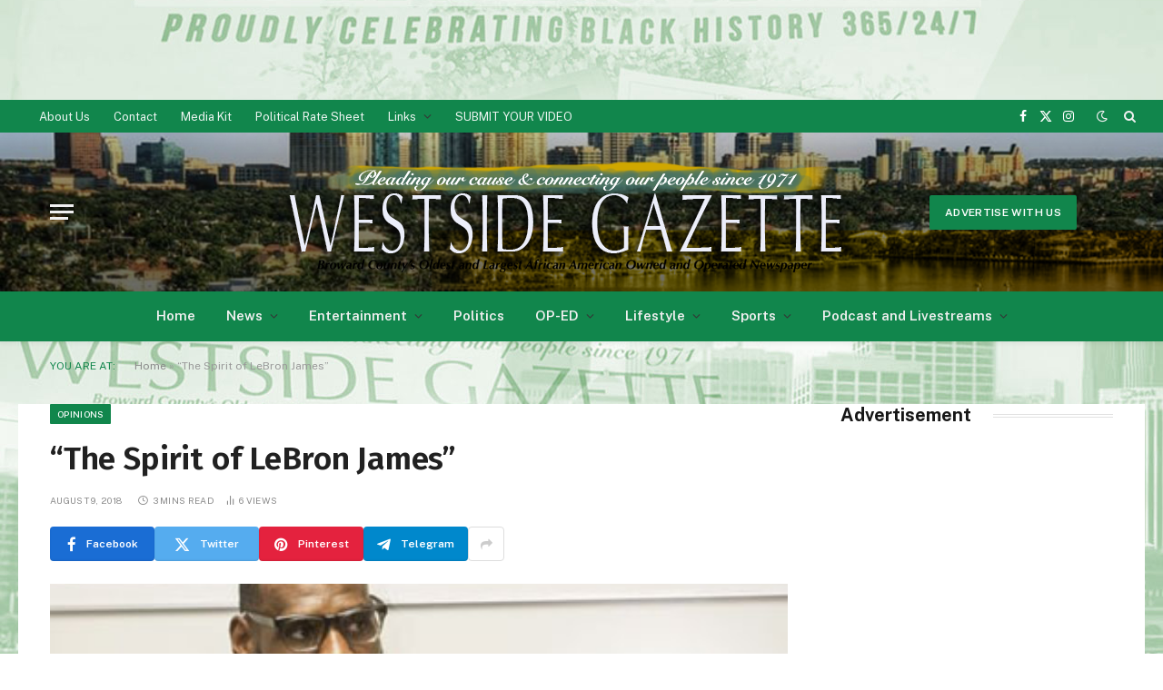

--- FILE ---
content_type: text/html; charset=utf-8
request_url: https://www.google.com/recaptcha/api2/aframe
body_size: 266
content:
<!DOCTYPE HTML><html><head><meta http-equiv="content-type" content="text/html; charset=UTF-8"></head><body><script nonce="cXyL8ZAg-bgTLO4X1bJqSQ">/** Anti-fraud and anti-abuse applications only. See google.com/recaptcha */ try{var clients={'sodar':'https://pagead2.googlesyndication.com/pagead/sodar?'};window.addEventListener("message",function(a){try{if(a.source===window.parent){var b=JSON.parse(a.data);var c=clients[b['id']];if(c){var d=document.createElement('img');d.src=c+b['params']+'&rc='+(localStorage.getItem("rc::a")?sessionStorage.getItem("rc::b"):"");window.document.body.appendChild(d);sessionStorage.setItem("rc::e",parseInt(sessionStorage.getItem("rc::e")||0)+1);localStorage.setItem("rc::h",'1768856792081');}}}catch(b){}});window.parent.postMessage("_grecaptcha_ready", "*");}catch(b){}</script></body></html>